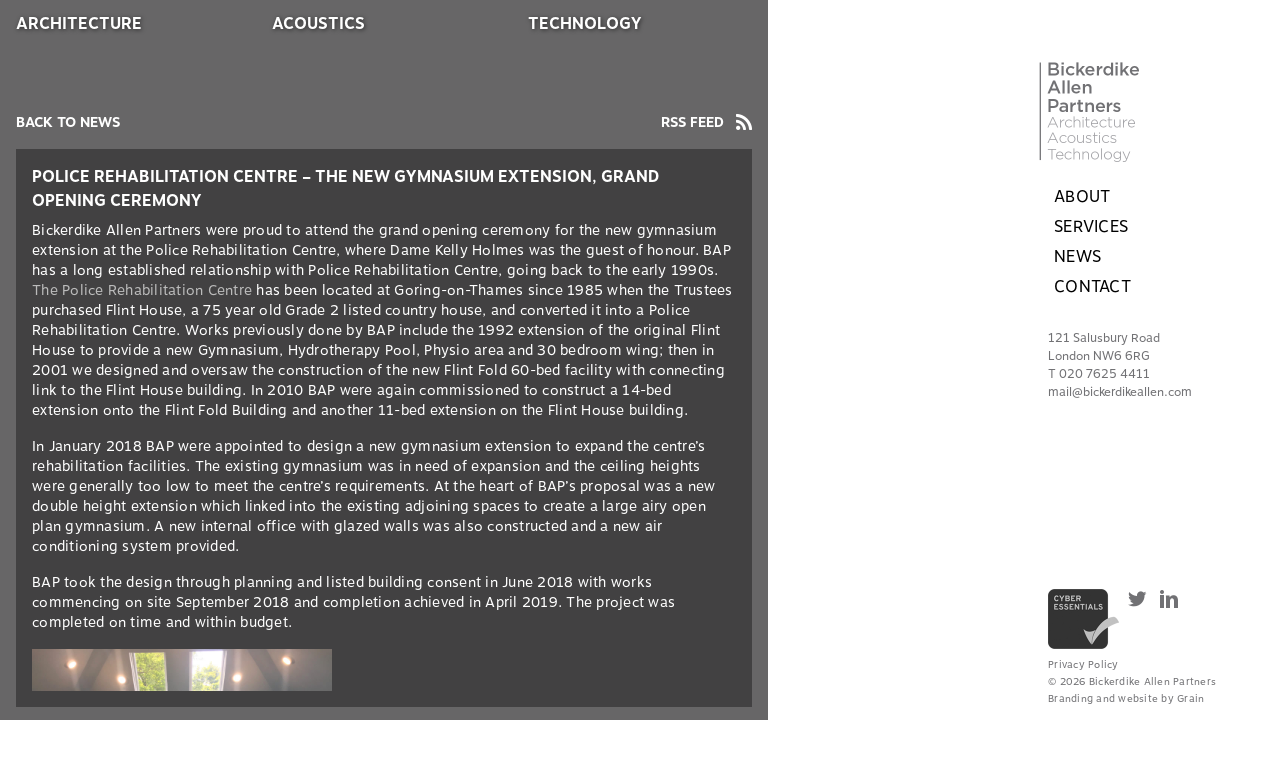

--- FILE ---
content_type: text/html; charset=UTF-8
request_url: https://bickerdikeallen.com/police-rehabilitation-centre/
body_size: 10921
content:

<!doctype html>
<html dir="ltr" lang="en" prefix="og: https://ogp.me/ns#">
  <head>
  <meta charset="utf-8">
  <meta http-equiv="x-ua-compatible" content="ie=edge">
  <meta name="viewport" content="width=device-width, initial-scale=1">
  <title>Police Rehabilitation Centre – The new gymnasium extension, grand opening ceremony - Bickerdike Allen Partners</title>

		<!-- All in One SEO 4.8.1.1 - aioseo.com -->
	<meta name="description" content="Bickerdike Allen Partners were proud to attend the grand opening ceremony for the new gymnasium extension at the Police Rehabilitation Centre, where Dame Kelly Holmes was the guest of honour. BAP has a long established relationship with Police Rehabilitation Centre, going back to the early 1990s. The Police Rehabilitation Centre has been located at Goring-on-Thames" />
	<meta name="robots" content="max-image-preview:large" />
	<meta name="author" content="Mariana Santos"/>
	<link rel="canonical" href="https://bickerdikeallen.com/police-rehabilitation-centre/" />
	<meta name="generator" content="All in One SEO (AIOSEO) 4.8.1.1" />
		<meta property="og:locale" content="en_US" />
		<meta property="og:site_name" content="Bickerdike Allen Partners - North West London residential and commercial architects" />
		<meta property="og:type" content="article" />
		<meta property="og:title" content="Police Rehabilitation Centre – The new gymnasium extension, grand opening ceremony - Bickerdike Allen Partners" />
		<meta property="og:description" content="Bickerdike Allen Partners were proud to attend the grand opening ceremony for the new gymnasium extension at the Police Rehabilitation Centre, where Dame Kelly Holmes was the guest of honour. BAP has a long established relationship with Police Rehabilitation Centre, going back to the early 1990s. The Police Rehabilitation Centre has been located at Goring-on-Thames" />
		<meta property="og:url" content="https://bickerdikeallen.com/police-rehabilitation-centre/" />
		<meta property="article:published_time" content="2019-05-24T12:40:33+00:00" />
		<meta property="article:modified_time" content="2019-08-09T15:24:22+00:00" />
		<meta name="twitter:card" content="summary_large_image" />
		<meta name="twitter:title" content="Police Rehabilitation Centre – The new gymnasium extension, grand opening ceremony - Bickerdike Allen Partners" />
		<meta name="twitter:description" content="Bickerdike Allen Partners were proud to attend the grand opening ceremony for the new gymnasium extension at the Police Rehabilitation Centre, where Dame Kelly Holmes was the guest of honour. BAP has a long established relationship with Police Rehabilitation Centre, going back to the early 1990s. The Police Rehabilitation Centre has been located at Goring-on-Thames" />
		<script type="application/ld+json" class="aioseo-schema">
			{"@context":"https:\/\/schema.org","@graph":[{"@type":"BlogPosting","@id":"https:\/\/bickerdikeallen.com\/police-rehabilitation-centre\/#blogposting","name":"Police Rehabilitation Centre \u2013 The new gymnasium extension, grand opening ceremony - Bickerdike Allen Partners","headline":"Police Rehabilitation Centre &#8211; The new gymnasium extension, grand opening ceremony","author":{"@id":"https:\/\/bickerdikeallen.com\/author\/mariana\/#author"},"publisher":{"@id":"https:\/\/bickerdikeallen.com\/#organization"},"image":{"@type":"ImageObject","url":"https:\/\/bickerdikeallen.com\/wp-content\/uploads\/2019\/05\/IMG_8659-2.jpg","width":3748,"height":2748,"caption":"Police Rehabilitation Centre"},"datePublished":"2019-05-24T13:40:33+01:00","dateModified":"2019-08-09T16:24:22+01:00","inLanguage":"en","mainEntityOfPage":{"@id":"https:\/\/bickerdikeallen.com\/police-rehabilitation-centre\/#webpage"},"isPartOf":{"@id":"https:\/\/bickerdikeallen.com\/police-rehabilitation-centre\/#webpage"},"articleSection":"Architecture, Architecture, Police Rehabilitation Centre"},{"@type":"BreadcrumbList","@id":"https:\/\/bickerdikeallen.com\/police-rehabilitation-centre\/#breadcrumblist","itemListElement":[{"@type":"ListItem","@id":"https:\/\/bickerdikeallen.com\/#listItem","position":1,"name":"Home","item":"https:\/\/bickerdikeallen.com\/","nextItem":{"@type":"ListItem","@id":"https:\/\/bickerdikeallen.com\/police-rehabilitation-centre\/#listItem","name":"Police Rehabilitation Centre - The new gymnasium extension, grand opening ceremony"}},{"@type":"ListItem","@id":"https:\/\/bickerdikeallen.com\/police-rehabilitation-centre\/#listItem","position":2,"name":"Police Rehabilitation Centre - The new gymnasium extension, grand opening ceremony","previousItem":{"@type":"ListItem","@id":"https:\/\/bickerdikeallen.com\/#listItem","name":"Home"}}]},{"@type":"Organization","@id":"https:\/\/bickerdikeallen.com\/#organization","name":"Bickerdike Allen Partners","description":"North West London residential and commercial architects","url":"https:\/\/bickerdikeallen.com\/"},{"@type":"Person","@id":"https:\/\/bickerdikeallen.com\/author\/mariana\/#author","url":"https:\/\/bickerdikeallen.com\/author\/mariana\/","name":"Mariana Santos","image":{"@type":"ImageObject","@id":"https:\/\/bickerdikeallen.com\/police-rehabilitation-centre\/#authorImage","url":"https:\/\/secure.gravatar.com\/avatar\/1836fcc4368cb0cec1a9a764178d4965?s=96&d=mm&r=g","width":96,"height":96,"caption":"Mariana Santos"}},{"@type":"WebPage","@id":"https:\/\/bickerdikeallen.com\/police-rehabilitation-centre\/#webpage","url":"https:\/\/bickerdikeallen.com\/police-rehabilitation-centre\/","name":"Police Rehabilitation Centre \u2013 The new gymnasium extension, grand opening ceremony - Bickerdike Allen Partners","description":"Bickerdike Allen Partners were proud to attend the grand opening ceremony for the new gymnasium extension at the Police Rehabilitation Centre, where Dame Kelly Holmes was the guest of honour. BAP has a long established relationship with Police Rehabilitation Centre, going back to the early 1990s. The Police Rehabilitation Centre has been located at Goring-on-Thames","inLanguage":"en","isPartOf":{"@id":"https:\/\/bickerdikeallen.com\/#website"},"breadcrumb":{"@id":"https:\/\/bickerdikeallen.com\/police-rehabilitation-centre\/#breadcrumblist"},"author":{"@id":"https:\/\/bickerdikeallen.com\/author\/mariana\/#author"},"creator":{"@id":"https:\/\/bickerdikeallen.com\/author\/mariana\/#author"},"image":{"@type":"ImageObject","url":"https:\/\/bickerdikeallen.com\/wp-content\/uploads\/2019\/05\/IMG_8659-2.jpg","@id":"https:\/\/bickerdikeallen.com\/police-rehabilitation-centre\/#mainImage","width":3748,"height":2748,"caption":"Police Rehabilitation Centre"},"primaryImageOfPage":{"@id":"https:\/\/bickerdikeallen.com\/police-rehabilitation-centre\/#mainImage"},"datePublished":"2019-05-24T13:40:33+01:00","dateModified":"2019-08-09T16:24:22+01:00"},{"@type":"WebSite","@id":"https:\/\/bickerdikeallen.com\/#website","url":"https:\/\/bickerdikeallen.com\/","name":"Bickerdike Allen Partners","description":"North West London residential and commercial architects","inLanguage":"en","publisher":{"@id":"https:\/\/bickerdikeallen.com\/#organization"}}]}
		</script>
		<!-- All in One SEO -->

<link rel='dns-prefetch' href='//use.typekit.net' />
<link rel='dns-prefetch' href='//s.w.org' />
<link rel="alternate" type="application/rss+xml" title="Bickerdike Allen Partners &raquo; Police Rehabilitation Centre &#8211; The new gymnasium extension, grand opening ceremony Comments Feed" href="https://bickerdikeallen.com/police-rehabilitation-centre/feed/" />
		<!-- This site uses the Google Analytics by MonsterInsights plugin v9.4.1 - Using Analytics tracking - https://www.monsterinsights.com/ -->
							<script src="//www.googletagmanager.com/gtag/js?id=G-G7T3DQ24P5"  data-cfasync="false" data-wpfc-render="false" type="text/javascript" async></script>
			<script data-cfasync="false" data-wpfc-render="false" type="text/javascript">
				var mi_version = '9.4.1';
				var mi_track_user = true;
				var mi_no_track_reason = '';
								var MonsterInsightsDefaultLocations = {"page_location":"https:\/\/bickerdikeallen.com\/police-rehabilitation-centre\/"};
				if ( typeof MonsterInsightsPrivacyGuardFilter === 'function' ) {
					var MonsterInsightsLocations = (typeof MonsterInsightsExcludeQuery === 'object') ? MonsterInsightsPrivacyGuardFilter( MonsterInsightsExcludeQuery ) : MonsterInsightsPrivacyGuardFilter( MonsterInsightsDefaultLocations );
				} else {
					var MonsterInsightsLocations = (typeof MonsterInsightsExcludeQuery === 'object') ? MonsterInsightsExcludeQuery : MonsterInsightsDefaultLocations;
				}

								var disableStrs = [
										'ga-disable-G-G7T3DQ24P5',
									];

				/* Function to detect opted out users */
				function __gtagTrackerIsOptedOut() {
					for (var index = 0; index < disableStrs.length; index++) {
						if (document.cookie.indexOf(disableStrs[index] + '=true') > -1) {
							return true;
						}
					}

					return false;
				}

				/* Disable tracking if the opt-out cookie exists. */
				if (__gtagTrackerIsOptedOut()) {
					for (var index = 0; index < disableStrs.length; index++) {
						window[disableStrs[index]] = true;
					}
				}

				/* Opt-out function */
				function __gtagTrackerOptout() {
					for (var index = 0; index < disableStrs.length; index++) {
						document.cookie = disableStrs[index] + '=true; expires=Thu, 31 Dec 2099 23:59:59 UTC; path=/';
						window[disableStrs[index]] = true;
					}
				}

				if ('undefined' === typeof gaOptout) {
					function gaOptout() {
						__gtagTrackerOptout();
					}
				}
								window.dataLayer = window.dataLayer || [];

				window.MonsterInsightsDualTracker = {
					helpers: {},
					trackers: {},
				};
				if (mi_track_user) {
					function __gtagDataLayer() {
						dataLayer.push(arguments);
					}

					function __gtagTracker(type, name, parameters) {
						if (!parameters) {
							parameters = {};
						}

						if (parameters.send_to) {
							__gtagDataLayer.apply(null, arguments);
							return;
						}

						if (type === 'event') {
														parameters.send_to = monsterinsights_frontend.v4_id;
							var hookName = name;
							if (typeof parameters['event_category'] !== 'undefined') {
								hookName = parameters['event_category'] + ':' + name;
							}

							if (typeof MonsterInsightsDualTracker.trackers[hookName] !== 'undefined') {
								MonsterInsightsDualTracker.trackers[hookName](parameters);
							} else {
								__gtagDataLayer('event', name, parameters);
							}
							
						} else {
							__gtagDataLayer.apply(null, arguments);
						}
					}

					__gtagTracker('js', new Date());
					__gtagTracker('set', {
						'developer_id.dZGIzZG': true,
											});
					if ( MonsterInsightsLocations.page_location ) {
						__gtagTracker('set', MonsterInsightsLocations);
					}
										__gtagTracker('config', 'G-G7T3DQ24P5', {"forceSSL":"true"} );
															window.gtag = __gtagTracker;										(function () {
						/* https://developers.google.com/analytics/devguides/collection/analyticsjs/ */
						/* ga and __gaTracker compatibility shim. */
						var noopfn = function () {
							return null;
						};
						var newtracker = function () {
							return new Tracker();
						};
						var Tracker = function () {
							return null;
						};
						var p = Tracker.prototype;
						p.get = noopfn;
						p.set = noopfn;
						p.send = function () {
							var args = Array.prototype.slice.call(arguments);
							args.unshift('send');
							__gaTracker.apply(null, args);
						};
						var __gaTracker = function () {
							var len = arguments.length;
							if (len === 0) {
								return;
							}
							var f = arguments[len - 1];
							if (typeof f !== 'object' || f === null || typeof f.hitCallback !== 'function') {
								if ('send' === arguments[0]) {
									var hitConverted, hitObject = false, action;
									if ('event' === arguments[1]) {
										if ('undefined' !== typeof arguments[3]) {
											hitObject = {
												'eventAction': arguments[3],
												'eventCategory': arguments[2],
												'eventLabel': arguments[4],
												'value': arguments[5] ? arguments[5] : 1,
											}
										}
									}
									if ('pageview' === arguments[1]) {
										if ('undefined' !== typeof arguments[2]) {
											hitObject = {
												'eventAction': 'page_view',
												'page_path': arguments[2],
											}
										}
									}
									if (typeof arguments[2] === 'object') {
										hitObject = arguments[2];
									}
									if (typeof arguments[5] === 'object') {
										Object.assign(hitObject, arguments[5]);
									}
									if ('undefined' !== typeof arguments[1].hitType) {
										hitObject = arguments[1];
										if ('pageview' === hitObject.hitType) {
											hitObject.eventAction = 'page_view';
										}
									}
									if (hitObject) {
										action = 'timing' === arguments[1].hitType ? 'timing_complete' : hitObject.eventAction;
										hitConverted = mapArgs(hitObject);
										__gtagTracker('event', action, hitConverted);
									}
								}
								return;
							}

							function mapArgs(args) {
								var arg, hit = {};
								var gaMap = {
									'eventCategory': 'event_category',
									'eventAction': 'event_action',
									'eventLabel': 'event_label',
									'eventValue': 'event_value',
									'nonInteraction': 'non_interaction',
									'timingCategory': 'event_category',
									'timingVar': 'name',
									'timingValue': 'value',
									'timingLabel': 'event_label',
									'page': 'page_path',
									'location': 'page_location',
									'title': 'page_title',
									'referrer' : 'page_referrer',
								};
								for (arg in args) {
																		if (!(!args.hasOwnProperty(arg) || !gaMap.hasOwnProperty(arg))) {
										hit[gaMap[arg]] = args[arg];
									} else {
										hit[arg] = args[arg];
									}
								}
								return hit;
							}

							try {
								f.hitCallback();
							} catch (ex) {
							}
						};
						__gaTracker.create = newtracker;
						__gaTracker.getByName = newtracker;
						__gaTracker.getAll = function () {
							return [];
						};
						__gaTracker.remove = noopfn;
						__gaTracker.loaded = true;
						window['__gaTracker'] = __gaTracker;
					})();
									} else {
										console.log("");
					(function () {
						function __gtagTracker() {
							return null;
						}

						window['__gtagTracker'] = __gtagTracker;
						window['gtag'] = __gtagTracker;
					})();
									}
			</script>
				<!-- / Google Analytics by MonsterInsights -->
		<script type="text/javascript">
window._wpemojiSettings = {"baseUrl":"https:\/\/s.w.org\/images\/core\/emoji\/13.1.0\/72x72\/","ext":".png","svgUrl":"https:\/\/s.w.org\/images\/core\/emoji\/13.1.0\/svg\/","svgExt":".svg","source":{"concatemoji":"https:\/\/bickerdikeallen.com\/wp-includes\/js\/wp-emoji-release.min.js?ver=5.9.10"}};
/*! This file is auto-generated */
!function(e,a,t){var n,r,o,i=a.createElement("canvas"),p=i.getContext&&i.getContext("2d");function s(e,t){var a=String.fromCharCode;p.clearRect(0,0,i.width,i.height),p.fillText(a.apply(this,e),0,0);e=i.toDataURL();return p.clearRect(0,0,i.width,i.height),p.fillText(a.apply(this,t),0,0),e===i.toDataURL()}function c(e){var t=a.createElement("script");t.src=e,t.defer=t.type="text/javascript",a.getElementsByTagName("head")[0].appendChild(t)}for(o=Array("flag","emoji"),t.supports={everything:!0,everythingExceptFlag:!0},r=0;r<o.length;r++)t.supports[o[r]]=function(e){if(!p||!p.fillText)return!1;switch(p.textBaseline="top",p.font="600 32px Arial",e){case"flag":return s([127987,65039,8205,9895,65039],[127987,65039,8203,9895,65039])?!1:!s([55356,56826,55356,56819],[55356,56826,8203,55356,56819])&&!s([55356,57332,56128,56423,56128,56418,56128,56421,56128,56430,56128,56423,56128,56447],[55356,57332,8203,56128,56423,8203,56128,56418,8203,56128,56421,8203,56128,56430,8203,56128,56423,8203,56128,56447]);case"emoji":return!s([10084,65039,8205,55357,56613],[10084,65039,8203,55357,56613])}return!1}(o[r]),t.supports.everything=t.supports.everything&&t.supports[o[r]],"flag"!==o[r]&&(t.supports.everythingExceptFlag=t.supports.everythingExceptFlag&&t.supports[o[r]]);t.supports.everythingExceptFlag=t.supports.everythingExceptFlag&&!t.supports.flag,t.DOMReady=!1,t.readyCallback=function(){t.DOMReady=!0},t.supports.everything||(n=function(){t.readyCallback()},a.addEventListener?(a.addEventListener("DOMContentLoaded",n,!1),e.addEventListener("load",n,!1)):(e.attachEvent("onload",n),a.attachEvent("onreadystatechange",function(){"complete"===a.readyState&&t.readyCallback()})),(n=t.source||{}).concatemoji?c(n.concatemoji):n.wpemoji&&n.twemoji&&(c(n.twemoji),c(n.wpemoji)))}(window,document,window._wpemojiSettings);
</script>
<style type="text/css">
img.wp-smiley,
img.emoji {
	display: inline !important;
	border: none !important;
	box-shadow: none !important;
	height: 1em !important;
	width: 1em !important;
	margin: 0 0.07em !important;
	vertical-align: -0.1em !important;
	background: none !important;
	padding: 0 !important;
}
</style>
	<link rel='stylesheet' id='wp-block-library-css'  href='https://bickerdikeallen.com/wp-includes/css/dist/block-library/style.min.css?ver=5.9.10' type='text/css' media='all' />
<style id='global-styles-inline-css' type='text/css'>
body{--wp--preset--color--black: #000000;--wp--preset--color--cyan-bluish-gray: #abb8c3;--wp--preset--color--white: #ffffff;--wp--preset--color--pale-pink: #f78da7;--wp--preset--color--vivid-red: #cf2e2e;--wp--preset--color--luminous-vivid-orange: #ff6900;--wp--preset--color--luminous-vivid-amber: #fcb900;--wp--preset--color--light-green-cyan: #7bdcb5;--wp--preset--color--vivid-green-cyan: #00d084;--wp--preset--color--pale-cyan-blue: #8ed1fc;--wp--preset--color--vivid-cyan-blue: #0693e3;--wp--preset--color--vivid-purple: #9b51e0;--wp--preset--gradient--vivid-cyan-blue-to-vivid-purple: linear-gradient(135deg,rgba(6,147,227,1) 0%,rgb(155,81,224) 100%);--wp--preset--gradient--light-green-cyan-to-vivid-green-cyan: linear-gradient(135deg,rgb(122,220,180) 0%,rgb(0,208,130) 100%);--wp--preset--gradient--luminous-vivid-amber-to-luminous-vivid-orange: linear-gradient(135deg,rgba(252,185,0,1) 0%,rgba(255,105,0,1) 100%);--wp--preset--gradient--luminous-vivid-orange-to-vivid-red: linear-gradient(135deg,rgba(255,105,0,1) 0%,rgb(207,46,46) 100%);--wp--preset--gradient--very-light-gray-to-cyan-bluish-gray: linear-gradient(135deg,rgb(238,238,238) 0%,rgb(169,184,195) 100%);--wp--preset--gradient--cool-to-warm-spectrum: linear-gradient(135deg,rgb(74,234,220) 0%,rgb(151,120,209) 20%,rgb(207,42,186) 40%,rgb(238,44,130) 60%,rgb(251,105,98) 80%,rgb(254,248,76) 100%);--wp--preset--gradient--blush-light-purple: linear-gradient(135deg,rgb(255,206,236) 0%,rgb(152,150,240) 100%);--wp--preset--gradient--blush-bordeaux: linear-gradient(135deg,rgb(254,205,165) 0%,rgb(254,45,45) 50%,rgb(107,0,62) 100%);--wp--preset--gradient--luminous-dusk: linear-gradient(135deg,rgb(255,203,112) 0%,rgb(199,81,192) 50%,rgb(65,88,208) 100%);--wp--preset--gradient--pale-ocean: linear-gradient(135deg,rgb(255,245,203) 0%,rgb(182,227,212) 50%,rgb(51,167,181) 100%);--wp--preset--gradient--electric-grass: linear-gradient(135deg,rgb(202,248,128) 0%,rgb(113,206,126) 100%);--wp--preset--gradient--midnight: linear-gradient(135deg,rgb(2,3,129) 0%,rgb(40,116,252) 100%);--wp--preset--duotone--dark-grayscale: url('#wp-duotone-dark-grayscale');--wp--preset--duotone--grayscale: url('#wp-duotone-grayscale');--wp--preset--duotone--purple-yellow: url('#wp-duotone-purple-yellow');--wp--preset--duotone--blue-red: url('#wp-duotone-blue-red');--wp--preset--duotone--midnight: url('#wp-duotone-midnight');--wp--preset--duotone--magenta-yellow: url('#wp-duotone-magenta-yellow');--wp--preset--duotone--purple-green: url('#wp-duotone-purple-green');--wp--preset--duotone--blue-orange: url('#wp-duotone-blue-orange');--wp--preset--font-size--small: 13px;--wp--preset--font-size--medium: 20px;--wp--preset--font-size--large: 36px;--wp--preset--font-size--x-large: 42px;}.has-black-color{color: var(--wp--preset--color--black) !important;}.has-cyan-bluish-gray-color{color: var(--wp--preset--color--cyan-bluish-gray) !important;}.has-white-color{color: var(--wp--preset--color--white) !important;}.has-pale-pink-color{color: var(--wp--preset--color--pale-pink) !important;}.has-vivid-red-color{color: var(--wp--preset--color--vivid-red) !important;}.has-luminous-vivid-orange-color{color: var(--wp--preset--color--luminous-vivid-orange) !important;}.has-luminous-vivid-amber-color{color: var(--wp--preset--color--luminous-vivid-amber) !important;}.has-light-green-cyan-color{color: var(--wp--preset--color--light-green-cyan) !important;}.has-vivid-green-cyan-color{color: var(--wp--preset--color--vivid-green-cyan) !important;}.has-pale-cyan-blue-color{color: var(--wp--preset--color--pale-cyan-blue) !important;}.has-vivid-cyan-blue-color{color: var(--wp--preset--color--vivid-cyan-blue) !important;}.has-vivid-purple-color{color: var(--wp--preset--color--vivid-purple) !important;}.has-black-background-color{background-color: var(--wp--preset--color--black) !important;}.has-cyan-bluish-gray-background-color{background-color: var(--wp--preset--color--cyan-bluish-gray) !important;}.has-white-background-color{background-color: var(--wp--preset--color--white) !important;}.has-pale-pink-background-color{background-color: var(--wp--preset--color--pale-pink) !important;}.has-vivid-red-background-color{background-color: var(--wp--preset--color--vivid-red) !important;}.has-luminous-vivid-orange-background-color{background-color: var(--wp--preset--color--luminous-vivid-orange) !important;}.has-luminous-vivid-amber-background-color{background-color: var(--wp--preset--color--luminous-vivid-amber) !important;}.has-light-green-cyan-background-color{background-color: var(--wp--preset--color--light-green-cyan) !important;}.has-vivid-green-cyan-background-color{background-color: var(--wp--preset--color--vivid-green-cyan) !important;}.has-pale-cyan-blue-background-color{background-color: var(--wp--preset--color--pale-cyan-blue) !important;}.has-vivid-cyan-blue-background-color{background-color: var(--wp--preset--color--vivid-cyan-blue) !important;}.has-vivid-purple-background-color{background-color: var(--wp--preset--color--vivid-purple) !important;}.has-black-border-color{border-color: var(--wp--preset--color--black) !important;}.has-cyan-bluish-gray-border-color{border-color: var(--wp--preset--color--cyan-bluish-gray) !important;}.has-white-border-color{border-color: var(--wp--preset--color--white) !important;}.has-pale-pink-border-color{border-color: var(--wp--preset--color--pale-pink) !important;}.has-vivid-red-border-color{border-color: var(--wp--preset--color--vivid-red) !important;}.has-luminous-vivid-orange-border-color{border-color: var(--wp--preset--color--luminous-vivid-orange) !important;}.has-luminous-vivid-amber-border-color{border-color: var(--wp--preset--color--luminous-vivid-amber) !important;}.has-light-green-cyan-border-color{border-color: var(--wp--preset--color--light-green-cyan) !important;}.has-vivid-green-cyan-border-color{border-color: var(--wp--preset--color--vivid-green-cyan) !important;}.has-pale-cyan-blue-border-color{border-color: var(--wp--preset--color--pale-cyan-blue) !important;}.has-vivid-cyan-blue-border-color{border-color: var(--wp--preset--color--vivid-cyan-blue) !important;}.has-vivid-purple-border-color{border-color: var(--wp--preset--color--vivid-purple) !important;}.has-vivid-cyan-blue-to-vivid-purple-gradient-background{background: var(--wp--preset--gradient--vivid-cyan-blue-to-vivid-purple) !important;}.has-light-green-cyan-to-vivid-green-cyan-gradient-background{background: var(--wp--preset--gradient--light-green-cyan-to-vivid-green-cyan) !important;}.has-luminous-vivid-amber-to-luminous-vivid-orange-gradient-background{background: var(--wp--preset--gradient--luminous-vivid-amber-to-luminous-vivid-orange) !important;}.has-luminous-vivid-orange-to-vivid-red-gradient-background{background: var(--wp--preset--gradient--luminous-vivid-orange-to-vivid-red) !important;}.has-very-light-gray-to-cyan-bluish-gray-gradient-background{background: var(--wp--preset--gradient--very-light-gray-to-cyan-bluish-gray) !important;}.has-cool-to-warm-spectrum-gradient-background{background: var(--wp--preset--gradient--cool-to-warm-spectrum) !important;}.has-blush-light-purple-gradient-background{background: var(--wp--preset--gradient--blush-light-purple) !important;}.has-blush-bordeaux-gradient-background{background: var(--wp--preset--gradient--blush-bordeaux) !important;}.has-luminous-dusk-gradient-background{background: var(--wp--preset--gradient--luminous-dusk) !important;}.has-pale-ocean-gradient-background{background: var(--wp--preset--gradient--pale-ocean) !important;}.has-electric-grass-gradient-background{background: var(--wp--preset--gradient--electric-grass) !important;}.has-midnight-gradient-background{background: var(--wp--preset--gradient--midnight) !important;}.has-small-font-size{font-size: var(--wp--preset--font-size--small) !important;}.has-medium-font-size{font-size: var(--wp--preset--font-size--medium) !important;}.has-large-font-size{font-size: var(--wp--preset--font-size--large) !important;}.has-x-large-font-size{font-size: var(--wp--preset--font-size--x-large) !important;}
</style>
<link rel='stylesheet' id='contact-form-7-css'  href='https://bickerdikeallen.com/wp-content/plugins/contact-form-7/includes/css/styles.css?ver=5.0.4' type='text/css' media='all' />
<style id='akismet-widget-style-inline-css' type='text/css'>

			.a-stats {
				--akismet-color-mid-green: #357b49;
				--akismet-color-white: #fff;
				--akismet-color-light-grey: #f6f7f7;

				max-width: 350px;
				width: auto;
			}

			.a-stats * {
				all: unset;
				box-sizing: border-box;
			}

			.a-stats strong {
				font-weight: 600;
			}

			.a-stats a.a-stats__link,
			.a-stats a.a-stats__link:visited,
			.a-stats a.a-stats__link:active {
				background: var(--akismet-color-mid-green);
				border: none;
				box-shadow: none;
				border-radius: 8px;
				color: var(--akismet-color-white);
				cursor: pointer;
				display: block;
				font-family: -apple-system, BlinkMacSystemFont, 'Segoe UI', 'Roboto', 'Oxygen-Sans', 'Ubuntu', 'Cantarell', 'Helvetica Neue', sans-serif;
				font-weight: 500;
				padding: 12px;
				text-align: center;
				text-decoration: none;
				transition: all 0.2s ease;
			}

			/* Extra specificity to deal with TwentyTwentyOne focus style */
			.widget .a-stats a.a-stats__link:focus {
				background: var(--akismet-color-mid-green);
				color: var(--akismet-color-white);
				text-decoration: none;
			}

			.a-stats a.a-stats__link:hover {
				filter: brightness(110%);
				box-shadow: 0 4px 12px rgba(0, 0, 0, 0.06), 0 0 2px rgba(0, 0, 0, 0.16);
			}

			.a-stats .count {
				color: var(--akismet-color-white);
				display: block;
				font-size: 1.5em;
				line-height: 1.4;
				padding: 0 13px;
				white-space: nowrap;
			}
		
</style>
<link rel='stylesheet' id='sage/css-css'  href='https://bickerdikeallen.com/wp-content/themes/BAP/dist/styles/main-f9d0de3315.css' type='text/css' media='all' />
<link rel='stylesheet' id='typekit/css-css'  href='https://use.typekit.net/syc3eah.css' type='text/css' media='all' />
<script type='text/javascript' src='https://bickerdikeallen.com/wp-content/plugins/google-analytics-for-wordpress/assets/js/frontend-gtag.min.js?ver=9.4.1' id='monsterinsights-frontend-script-js'></script>
<script data-cfasync="false" data-wpfc-render="false" type="text/javascript" id='monsterinsights-frontend-script-js-extra'>/* <![CDATA[ */
var monsterinsights_frontend = {"js_events_tracking":"true","download_extensions":"doc,pdf,ppt,zip,xls,docx,pptx,xlsx","inbound_paths":"[]","home_url":"https:\/\/bickerdikeallen.com","hash_tracking":"false","v4_id":"G-G7T3DQ24P5"};/* ]]> */
</script>
<script type='text/javascript' src='https://bickerdikeallen.com/wp-includes/js/jquery/jquery.min.js?ver=3.6.0' id='jquery-core-js'></script>
<script type='text/javascript' src='https://bickerdikeallen.com/wp-includes/js/jquery/jquery-migrate.min.js?ver=3.3.2' id='jquery-migrate-js'></script>
<link rel="https://api.w.org/" href="https://bickerdikeallen.com/wp-json/" /><link rel="alternate" type="application/json" href="https://bickerdikeallen.com/wp-json/wp/v2/posts/2954" /><link rel="EditURI" type="application/rsd+xml" title="RSD" href="https://bickerdikeallen.com/xmlrpc.php?rsd" />
<link rel="wlwmanifest" type="application/wlwmanifest+xml" href="https://bickerdikeallen.com/wp-includes/wlwmanifest.xml" /> 
<meta name="generator" content="WordPress 5.9.10" />
<link rel='shortlink' href='https://bickerdikeallen.com/?p=2954' />
<link rel="alternate" type="application/json+oembed" href="https://bickerdikeallen.com/wp-json/oembed/1.0/embed?url=https%3A%2F%2Fbickerdikeallen.com%2Fpolice-rehabilitation-centre%2F" />
<link rel="alternate" type="text/xml+oembed" href="https://bickerdikeallen.com/wp-json/oembed/1.0/embed?url=https%3A%2F%2Fbickerdikeallen.com%2Fpolice-rehabilitation-centre%2F&#038;format=xml" />
<link rel="icon" href="https://bickerdikeallen.com/wp-content/uploads/2025/05/cropped-BAP-favicon-32x32.jpg" sizes="32x32" />
<link rel="icon" href="https://bickerdikeallen.com/wp-content/uploads/2025/05/cropped-BAP-favicon-192x192.jpg" sizes="192x192" />
<link rel="apple-touch-icon" href="https://bickerdikeallen.com/wp-content/uploads/2025/05/cropped-BAP-favicon-180x180.jpg" />
<meta name="msapplication-TileImage" content="https://bickerdikeallen.com/wp-content/uploads/2025/05/cropped-BAP-favicon-270x270.jpg" />
</head>
  <body class="post-template-default single single-post postid-2954 single-format-standard police-rehabilitation-centre sidebar-primary">
    <!--[if IE]>
      <div class="alert alert-warning">
        You are using an <strong>outdated</strong> browser. Please <a href="http://browsehappy.com/">upgrade your browser</a> to improve your experience.      </div>
    <![endif]-->
    <div class="wrap container-fluid" role="document">
      <div class="content row">
					<div class="hidden-lg-up col-lg-1">
	<header class="mobile-header clearfix">
		<div class="bars pull-left"><button type="button" class="btn btn-secondary btn-lg" data-toggle="modal" data-target="#mobile-nav">
			<!--<i class="fa fa-bars fa-2x" aria-hidden="true"></i>-->
			<i class="icon-menu icon-lg"></i>
		</button></div>
		<div class="pull-right"><a class="brand" href="https://bickerdikeallen.com/">Bickerdike Allen Partners</a></div>
	</header>
</div>

<div class="modal fade fullscreen" id="mobile-nav" tabindex="-1" role="dialog" aria-labelledby="myModalLabel" aria-hidden="true">
  <div class="modal-dialog" role="document">
    <div class="modal-content">
      <div class="modal-header">
        <button type="button" class="close pull-left" data-dismiss="modal" aria-label="Close">
          <span aria-hidden="true"><i class="icon-cross icon-lg" aria-hidden="true"></i></span>
        </button>
      </div>
      <div class="modal-body">
					<div class="m-t-3">
					<div class="menu-mobile-submenu-container"><ul id="menu-mobile-submenu" class="nav nav-pills nav-stacked"><li id="menu-item-1895" class="menu-item menu-item-type-post_type menu-item-object-page menu-item-has-children nav-item nav-item-1895  dropdown"><a title="Architecture" href="#" class="dropdown-toggle nav-link" data-toggle="dropdown" role="button" aria-haspopup="true">Architecture</a>
<div role="menu" class=" dropdown-menu">
<a title="Overview" href="https://bickerdikeallen.com/architecture/" class="menu-item menu-item-type-post_type menu-item-object-page dropdown-item" id="menu-item-1916">Overview</a><a title="Education" href="https://bickerdikeallen.com/architecture/education/" class="menu-item menu-item-type-post_type menu-item-object-page dropdown-item" id="menu-item-1899">Education</a><a title="Residential" href="https://bickerdikeallen.com/architecture/residential/" class="menu-item menu-item-type-post_type menu-item-object-page dropdown-item" id="menu-item-1900">Residential</a><a title="Healthcare" href="https://bickerdikeallen.com/architecture/healthcare/" class="menu-item menu-item-type-post_type menu-item-object-page dropdown-item" id="menu-item-1901">Healthcare</a></div>
</li><li id="menu-item-1892" class="menu-item menu-item-type-post_type menu-item-object-page menu-item-has-children nav-item nav-item-1892  dropdown"><a title="Acoustics" href="#" class="dropdown-toggle nav-link" data-toggle="dropdown" role="button" aria-haspopup="true">Acoustics</a>
<div role="menu" class=" dropdown-menu">
<a title="Overview" href="https://bickerdikeallen.com/acoustics/" class="menu-item menu-item-type-post_type menu-item-object-page dropdown-item" id="menu-item-1914">Overview</a><a title="Architectural" href="https://bickerdikeallen.com/acoustics/architectural/" class="menu-item menu-item-type-post_type menu-item-object-page dropdown-item" id="menu-item-1902">Architectural</a><a title="Infrastructure &#038; Residential" href="https://bickerdikeallen.com/acoustics/infrastructure-residential/" class="menu-item menu-item-type-post_type menu-item-object-page dropdown-item" id="menu-item-1903">Infrastructure &#038; Residential</a><a title="Airports" href="https://bickerdikeallen.com/acoustics/airports/" class="menu-item menu-item-type-post_type menu-item-object-page dropdown-item" id="menu-item-1904">Airports</a><a title="Noise" href="https://bickerdikeallen.com/acoustics/noise/" class="menu-item menu-item-type-post_type menu-item-object-page dropdown-item" id="menu-item-1905">Noise</a><a title="Vibration" href="https://bickerdikeallen.com/acoustics/vibration/" class="menu-item menu-item-type-post_type menu-item-object-page dropdown-item" id="menu-item-1906">Vibration</a></div>
</li><li id="menu-item-1893" class="menu-item menu-item-type-post_type menu-item-object-page menu-item-has-children nav-item nav-item-1893  dropdown"><a title="Technology" href="#" class="dropdown-toggle nav-link" data-toggle="dropdown" role="button" aria-haspopup="true">Technology</a>
<div role="menu" class=" dropdown-menu">
<a title="Overview" href="https://bickerdikeallen.com/technology/" class="menu-item menu-item-type-post_type menu-item-object-page dropdown-item" id="menu-item-1915">Overview</a><a title="Construction Consultancy" href="https://bickerdikeallen.com/technology/construction-consultancy/" class="menu-item menu-item-type-post_type menu-item-object-page dropdown-item" id="menu-item-1907">Construction Consultancy</a><a title="Cladding Consultancy" href="https://bickerdikeallen.com/technology/cladding-consultancy/" class="menu-item menu-item-type-post_type menu-item-object-page dropdown-item" id="menu-item-1908">Cladding Consultancy</a><a title="Building defects" href="https://bickerdikeallen.com/technology/expert-witness/building-defects/" class="menu-item menu-item-type-post_type menu-item-object-page dropdown-item" id="menu-item-1909">Building defects</a><a title="Remedial works" href="https://bickerdikeallen.com/technology/cladding-consultancy/remedial-works/" class="menu-item menu-item-type-post_type menu-item-object-page dropdown-item" id="menu-item-1910">Remedial works</a><a title="Expert Witness" href="https://bickerdikeallen.com/technology/expert-witness/" class="menu-item menu-item-type-post_type menu-item-object-page dropdown-item" id="menu-item-1911">Expert Witness</a></div>
</li></ul></div>					</div>
					<div class="m-t-3">
					<div class="menu-main-navigation-container"><ul id="menu-main-navigation" class="nav nav-pills nav-stacked"><li id="menu-item-15" class="menu-item menu-item-type-post_type menu-item-object-page menu-item-has-children nav-item nav-item-15  dropdown"><a title="About" href="#" class="dropdown-toggle nav-link" data-toggle="dropdown" role="button" aria-haspopup="true">About</a>
<div role="menu" class=" dropdown-menu">
<a title="Overview" href="https://bickerdikeallen.com/about/" class="menu-item menu-item-type-post_type menu-item-object-page dropdown-item" id="menu-item-1938">Overview</a><a title="Team" href="/team" class="menu-item menu-item-type-custom menu-item-object-custom dropdown-item" id="menu-item-1987">Team</a><a title="Clients" href="https://bickerdikeallen.com/about/clients/" class="menu-item menu-item-type-post_type menu-item-object-page dropdown-item" id="menu-item-1917">Clients</a><a title="CPD" href="https://bickerdikeallen.com/about/cpd/" class="menu-item menu-item-type-post_type menu-item-object-page dropdown-item" id="menu-item-1918">CPD</a></div>
</li><li id="menu-item-977" class="dropover-trigger menu-item menu-item-type-post_type menu-item-object-page menu-item-has-children nav-item nav-item-977  dropdown"><a title="Services" href="#" class="dropdown-toggle nav-link" data-toggle="dropdown" role="button" aria-haspopup="true">Services</a>
<div role="menu" class=" dropdown-menu">
<a title="Architects" href="https://bickerdikeallen.com/services/architects/" class="menu-item menu-item-type-post_type menu-item-object-page dropdown-item" id="menu-item-1930">Architects</a><a title="Acoustic Consultants" href="https://bickerdikeallen.com/services/acoustic-consultants/" class="menu-item menu-item-type-post_type menu-item-object-page dropdown-item" id="menu-item-1929">Acoustic Consultants</a><a title="Noise Consultants" href="https://bickerdikeallen.com/services/noise-consultants/" class="menu-item menu-item-type-post_type menu-item-object-page dropdown-item" id="menu-item-1923">Noise Consultants</a><a title="Construction Expert Witness" href="https://bickerdikeallen.com/services/construction-expert-witness/" class="menu-item menu-item-type-post_type menu-item-object-page dropdown-item" id="menu-item-1928">Construction Expert Witness</a><a title="Environmental Consultants" href="https://bickerdikeallen.com/services/environmental-consultants/" class="menu-item menu-item-type-post_type menu-item-object-page dropdown-item" id="menu-item-1921">Environmental Consultants</a><a title="Cladding" href="https://bickerdikeallen.com/services/cladding/" class="menu-item menu-item-type-post_type menu-item-object-page dropdown-item" id="menu-item-1926">Cladding</a><a title="Fire Consultants" href="https://bickerdikeallen.com/services/fire-consultants/" class="menu-item menu-item-type-post_type menu-item-object-page dropdown-item" id="menu-item-1920">Fire Consultants</a><a title="Building Survey" href="https://bickerdikeallen.com/services/survey/" class="menu-item menu-item-type-post_type menu-item-object-page dropdown-item" id="menu-item-1925">Building Survey</a><a title="Vibration Testing" href="https://bickerdikeallen.com/services/vibration-testing/" class="menu-item menu-item-type-post_type menu-item-object-page dropdown-item" id="menu-item-2120">Vibration Testing</a><a title="Sound Testing" href="https://bickerdikeallen.com/services/sound-testing/" class="menu-item menu-item-type-post_type menu-item-object-page dropdown-item" id="menu-item-1924">Sound Testing</a></div>
</li><li id="menu-item-18" class="menu-item menu-item-type-post_type menu-item-object-page current_page_parent nav-item nav-item-18"><a title="News" href="https://bickerdikeallen.com/news/" class="nav-link">News</a></li><li id="menu-item-16" class="menu-item menu-item-type-post_type menu-item-object-page nav-item nav-item-16"><a title="Contact" href="https://bickerdikeallen.com/contact/" class="nav-link">Contact</a></li></ul></div>					</div>
      </div>
      <div class="modal-footer">
      </div>
    </div>
  </div>
</div>					<div id="topcontent" class="inner-content">
<div class="row hidden-md-down">
				<div class="col-lg-10">
				<div class="studies_header clearfix">
						<div class="pull-right hidden-md-down">
						<h2><a href="https://bickerdikeallen.com/feed/" title="RSS Feed">RSS Feed <i class="fa fa-rss" aria-hidden="true"></i></a></h2>
						</div>
						<div class="pull-left"><h2><a href="/news">Back to NEWS</a></h2></div>
					</div><!-- end .studies_header -->
							<div class="right-content">
								<div class="scroll">
									<h1>Police Rehabilitation Centre &#8211; The new gymnasium extension, grand opening ceremony</h1>
									<div class="col-content">
									<p>Bickerdike Allen Partners were proud to attend the grand opening ceremony for the new gymnasium extension at the Police Rehabilitation Centre, where Dame Kelly Holmes was the guest of honour. BAP has a long established relationship with Police Rehabilitation Centre, going back to the early 1990s. <a href="https://flinthouse.co.uk/">The Police Rehabilitation Centre </a>has been located at Goring-on-Thames since 1985 when the Trustees purchased Flint House, a 75 year old Grade 2 listed country house, and converted it into a Police Rehabilitation Centre. Works previously done by BAP include the 1992 extension of the original Flint House to provide a new Gymnasium, Hydrotherapy Pool, Physio area and 30 bedroom wing; then in 2001 we designed and oversaw the construction of the new Flint Fold 60-bed facility with connecting link to the Flint House building. In 2010 BAP were again commissioned to construct a 14-bed extension onto the Flint Fold Building and another 11-bed extension on the Flint House building.</p>
<p>In January 2018 BAP were appointed to design a new gymnasium extension to expand the centre’s rehabilitation facilities. The existing gymnasium was in need of expansion and the ceiling heights were generally too low to meet the centre’s requirements. At the heart of BAP’s proposal was a new double height extension which linked into the existing adjoining spaces to create a large airy open plan gymnasium. A new internal office with glazed walls was also constructed and a new air conditioning system provided.</p>
<p>BAP took the design through planning and listed building consent in June 2018 with works commencing on site September 2018 and completion achieved in April 2019. The project was completed on time and within budget.</p>
<p><a href="https://bickerdikeallen.com/wp-content/uploads/2019/05/IMG_8659.jpg"><img loading="lazy" class="alignnone wp-image-2959 size-news-image" title="Police Rehabilitation Centre" src="https://bickerdikeallen.com/wp-content/uploads/2019/05/IMG_8659-800x618.jpg" alt="" width="800" height="618" srcset="https://bickerdikeallen.com/wp-content/uploads/2019/05/IMG_8659-800x618.jpg 800w, https://bickerdikeallen.com/wp-content/uploads/2019/05/IMG_8659-300x232.jpg 300w, https://bickerdikeallen.com/wp-content/uploads/2019/05/IMG_8659-768x593.jpg 768w, https://bickerdikeallen.com/wp-content/uploads/2019/05/IMG_8659-1024x791.jpg 1024w, https://bickerdikeallen.com/wp-content/uploads/2019/05/IMG_8659-1280x989.jpg 1280w" sizes="(max-width: 800px) 100vw, 800px" /></a></p>
<p><a href="https://bickerdikeallen.com/wp-content/uploads/2019/05/IMG_E8645.jpg"><img loading="lazy" class="alignnone wp-image-2960 size-news-image" title="Police Rehabilitation Centre" src="https://bickerdikeallen.com/wp-content/uploads/2019/05/IMG_E8645-800x550.jpg" alt="" width="800" height="550" srcset="https://bickerdikeallen.com/wp-content/uploads/2019/05/IMG_E8645-800x550.jpg 800w, https://bickerdikeallen.com/wp-content/uploads/2019/05/IMG_E8645-300x206.jpg 300w, https://bickerdikeallen.com/wp-content/uploads/2019/05/IMG_E8645-768x528.jpg 768w, https://bickerdikeallen.com/wp-content/uploads/2019/05/IMG_E8645-1024x704.jpg 1024w, https://bickerdikeallen.com/wp-content/uploads/2019/05/IMG_E8645-1280x880.jpg 1280w" sizes="(max-width: 800px) 100vw, 800px" /></a></p>
<p>Left: Antonina Gritsenko (BAP Architectural Assistant), Middle: Dame Kelly Holmes (Double Olympic Champion), Right: Rod Jenkins (BAP Associate)</p>
									</div>
								</div>
							</div>
					</div>
		</div>

		<div class="hidden-lg-up">
			<h1>NEWS</h1>
			<h3>Police Rehabilitation Centre &#8211; The new gymnasium extension, grand opening ceremony</h3>
			<time>24th May 2019</time>
			<div class="blog-content"><p>Bickerdike Allen Partners were proud to attend the grand opening ceremony for the new gymnasium extension at the Police Rehabilitation Centre, where Dame Kelly Holmes was the guest of honour. BAP has a long established relationship with Police Rehabilitation Centre, going back to the early 1990s. <a href="https://flinthouse.co.uk/">The Police Rehabilitation Centre </a>has been located at Goring-on-Thames since 1985 when the Trustees purchased Flint House, a 75 year old Grade 2 listed country house, and converted it into a Police Rehabilitation Centre. Works previously done by BAP include the 1992 extension of the original Flint House to provide a new Gymnasium, Hydrotherapy Pool, Physio area and 30 bedroom wing; then in 2001 we designed and oversaw the construction of the new Flint Fold 60-bed facility with connecting link to the Flint House building. In 2010 BAP were again commissioned to construct a 14-bed extension onto the Flint Fold Building and another 11-bed extension on the Flint House building.</p>
<p>In January 2018 BAP were appointed to design a new gymnasium extension to expand the centre’s rehabilitation facilities. The existing gymnasium was in need of expansion and the ceiling heights were generally too low to meet the centre’s requirements. At the heart of BAP’s proposal was a new double height extension which linked into the existing adjoining spaces to create a large airy open plan gymnasium. A new internal office with glazed walls was also constructed and a new air conditioning system provided.</p>
<p>BAP took the design through planning and listed building consent in June 2018 with works commencing on site September 2018 and completion achieved in April 2019. The project was completed on time and within budget.</p>
<p><a href="https://bickerdikeallen.com/wp-content/uploads/2019/05/IMG_8659.jpg"><img loading="lazy" class="alignnone wp-image-2959 size-news-image" title="Police Rehabilitation Centre" src="https://bickerdikeallen.com/wp-content/uploads/2019/05/IMG_8659-800x618.jpg" alt="" width="800" height="618" srcset="https://bickerdikeallen.com/wp-content/uploads/2019/05/IMG_8659-800x618.jpg 800w, https://bickerdikeallen.com/wp-content/uploads/2019/05/IMG_8659-300x232.jpg 300w, https://bickerdikeallen.com/wp-content/uploads/2019/05/IMG_8659-768x593.jpg 768w, https://bickerdikeallen.com/wp-content/uploads/2019/05/IMG_8659-1024x791.jpg 1024w, https://bickerdikeallen.com/wp-content/uploads/2019/05/IMG_8659-1280x989.jpg 1280w" sizes="(max-width: 800px) 100vw, 800px" /></a></p>
<p><a href="https://bickerdikeallen.com/wp-content/uploads/2019/05/IMG_E8645.jpg"><img loading="lazy" class="alignnone wp-image-2960 size-news-image" title="Police Rehabilitation Centre" src="https://bickerdikeallen.com/wp-content/uploads/2019/05/IMG_E8645-800x550.jpg" alt="" width="800" height="550" srcset="https://bickerdikeallen.com/wp-content/uploads/2019/05/IMG_E8645-800x550.jpg 800w, https://bickerdikeallen.com/wp-content/uploads/2019/05/IMG_E8645-300x206.jpg 300w, https://bickerdikeallen.com/wp-content/uploads/2019/05/IMG_E8645-768x528.jpg 768w, https://bickerdikeallen.com/wp-content/uploads/2019/05/IMG_E8645-1024x704.jpg 1024w, https://bickerdikeallen.com/wp-content/uploads/2019/05/IMG_E8645-1280x880.jpg 1280w" sizes="(max-width: 800px) 100vw, 800px" /></a></p>
<p>Left: Antonina Gritsenko (BAP Architectural Assistant), Middle: Dame Kelly Holmes (Double Olympic Champion), Right: Rod Jenkins (BAP Associate)</p>
</div>
			<div class="back-btn"><a href="/news">Back to News</a></div>
		</div>
</div>
	<div class="col-lg-2 hidden-md-down">
		<section id="architecture" class="col autoheight">
			<div class="menulink">
				<a href="https://bickerdikeallen.com/architecture/">Architecture</a>	
			</div><!-- end .menulink -->
		</section>
	</div>
	
	<div class="col-lg-2 hidden-md-down">
		<section id="acoustics" class="col autoheight">
			<div class="menulink">
				<a href="https://bickerdikeallen.com/acoustics/">Acoustics</a>				
			</div><!-- end .menulink -->
		</section>
	</div>
	
	<div class="col-lg-2 hidden-md-down">
		<section id="technology" class="col autoheight">
			<div class="menulink">
				<a href="https://bickerdikeallen.com/technology/">Technology</a>
			</div><!-- end .menulink -->
		</section>
	</div>						<div class="subnav col-lg-2 hidden-md-down">
</div>						<div class="col-lg-2 hidden-md-down">
	<header>
		<a class="brand" href="https://bickerdikeallen.com/">Bickerdike Allen Partners</a>
		<nav class="nav-primary">
		<div class="menu-main-navigation-container"><ul id="menu-main-navigation-1" class="menu nav"><li class="menu-item menu-item-type-post_type menu-item-object-page menu-item-has-children menu-item-15"><a href="https://bickerdikeallen.com/about/">About</a></li>
<li class="dropover-trigger menu-item menu-item-type-post_type menu-item-object-page menu-item-has-children menu-item-977"><a href="https://bickerdikeallen.com/services/">Services</a></li>
<li class="menu-item menu-item-type-post_type menu-item-object-page current_page_parent menu-item-18"><a href="https://bickerdikeallen.com/news/">News</a></li>
<li class="menu-item menu-item-type-post_type menu-item-object-page menu-item-16"><a href="https://bickerdikeallen.com/contact/">Contact</a></li>
</ul></div>		</nav>
	</header>
	<address class="contact_details">
		121 Salusbury Road<br />
		London NW6 6RG<br />
		T 020 7625 4411<br />
		<a href="mailto:mail@bickerdikeallen.com">mail@bickerdikeallen.com</a>
	</address>
</div>      </div><!-- /.content -->
    </div><!-- /.wrap -->
    <footer class="hidden-md-down">
  <div class="container-fluid">
		<div class="row">
			<div class="col-lg-2 offset-lg-6">
						</div>
			<div class="col-lg-2">
				<div class="pull-left">
					<div class="social-icons">
          <div class="cred-logos"><img class="cred-logo" src="/wp-content/uploads/2019/05/Cyber_Essentials_BadgeBW.png" /></div>
					<a href="https://twitter.com/bickerdikeallen" target="_blank"><i class="icon-twitter" aria-hidden="true"></i></a>
					<a href="https://www.linkedin.com/company/bickerdike-allen-partners-llp" target="_blank"><i class="icon-linkedin" aria-hidden="true"></i></a>
					</div>

					<div class="copyright">
            <p><a href="/privacy-policy">Privacy Policy</a></p>
						<p>&copy; 2026 Bickerdike Allen Partners</p>
						<p>Branding and website by <a href="https://graincreative.com/" title="Grain" target="_blank">Grain</a></p>
            </p>
					</div>
				</div>
			</div>
		</div>
	</div>
</footer>

<footer class="hidden-lg-up">
	<div class="container-fluid">
			<div class="row">
				<div class="col-lg-1">
				<address class="contact_details">
					121 Salusbury Road<br />
					London NW6 6RG<br />
					T <a href="tel:020 7625 4411">020 7625 4411</a><br />
					<a href="mailto:mail@bickerdikeallen.com">mail@bickerdikeallen.com</a>
        </address>
				<div class="social-icons">
          <div class="cred-logos"><img class="cred-logo" src="/wp-content/uploads/2019/05/Cyber_Essentials_BadgeBW.png" /></div>
					<a href="https://twitter.com/bickerdikeallen" target="_blank"><i class="icon-twitter icon-md" aria-hidden="true"></i></a>
					<a href="https://www.linkedin.com/company/bickerdike-allen-partners-llp" target="_blank"><i class="icon-linkedin icon-md" aria-hidden="true"></i></a>
				</div>
				</div>
				<div class="col-lg-1">
					<div class="footer-bottom clearfix">
						<div class="pull-left">
							<p class="copyright">
                <a href="/privacy-policy">Privacy Policy</a><br />
								&copy; 2026 Bickerdike Allen Partners							</p>
						</div>
						<div class="pull-right">
							<p class="copyright">
              By <a href="https://graincreative.com/" title="Grain" target="_blank">Grain</a>
							</p>
						</div>
					</div>
				</div>
			</div>
  </div>
</footer>
<script type='text/javascript' id='contact-form-7-js-extra'>
/* <![CDATA[ */
var wpcf7 = {"apiSettings":{"root":"https:\/\/bickerdikeallen.com\/wp-json\/contact-form-7\/v1","namespace":"contact-form-7\/v1"},"recaptcha":{"messages":{"empty":"Please verify that you are not a robot."}}};
/* ]]> */
</script>
<script type='text/javascript' src='https://bickerdikeallen.com/wp-content/plugins/contact-form-7/includes/js/scripts.js?ver=5.0.4' id='contact-form-7-js'></script>
<script type='text/javascript' src='https://bickerdikeallen.com/wp-includes/js/comment-reply.min.js?ver=5.9.10' id='comment-reply-js'></script>
<script type='text/javascript' src='https://bickerdikeallen.com/wp-content/themes/BAP/dist/scripts/main-3102a86b4b.js' id='sage/js-js'></script>
  </body>
</html>
